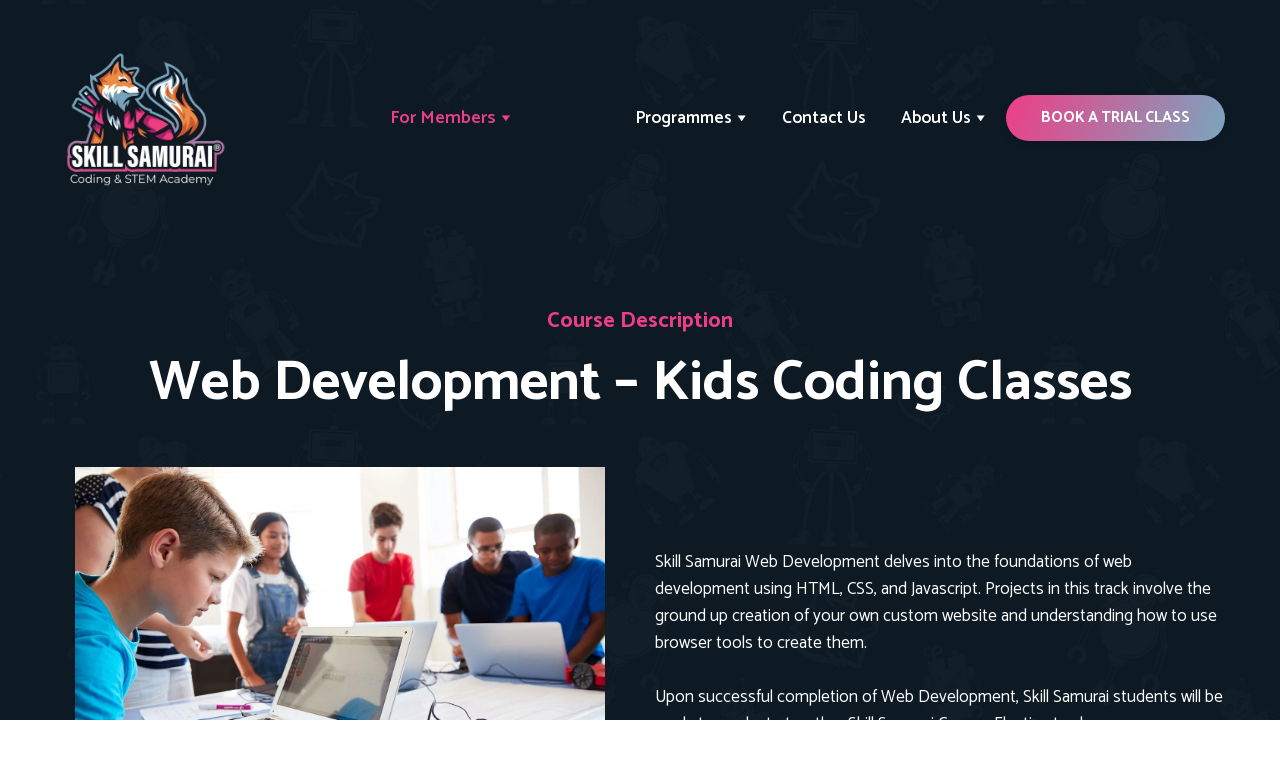

--- FILE ---
content_type: text/css; charset=utf-8
request_url: https://skillsamurai.com.sg/site/694e7b2038c4a996f938ff96/google-fonts-6012069d72c19000219c5eac.css
body_size: 134304
content:

/* latin */
@font-face {
  font-family: 'Catamaran';
  font-style: normal;
  font-weight: 400;
  src: url("[data-uri]") format('woff2');
  unicode-range: U+0000-00FF, U+0131, U+0152-0153, U+02BB-02BC, U+02C6, U+02DA, U+02DC, U+0304, U+0308, U+0329, U+2000-206F, U+20AC, U+2122, U+2191, U+2193, U+2212, U+2215, U+FEFF, U+FFFD;
}

/* latin */
@font-face {
  font-family: 'Catamaran';
  font-style: normal;
  font-weight: 600;
  src: url("[data-uri]") format('woff2');
  unicode-range: U+0000-00FF, U+0131, U+0152-0153, U+02BB-02BC, U+02C6, U+02DA, U+02DC, U+0304, U+0308, U+0329, U+2000-206F, U+20AC, U+2122, U+2191, U+2193, U+2212, U+2215, U+FEFF, U+FFFD;
}

/* latin */
@font-face {
  font-family: 'Catamaran';
  font-style: normal;
  font-weight: 700;
  src: url("[data-uri]") format('woff2');
  unicode-range: U+0000-00FF, U+0131, U+0152-0153, U+02BB-02BC, U+02C6, U+02DA, U+02DC, U+0304, U+0308, U+0329, U+2000-206F, U+20AC, U+2122, U+2191, U+2193, U+2212, U+2215, U+FEFF, U+FFFD;
}

/* latin */
@font-face {
  font-family: 'Catamaran';
  font-style: normal;
  font-weight: 800;
  src: url("[data-uri]") format('woff2');
  unicode-range: U+0000-00FF, U+0131, U+0152-0153, U+02BB-02BC, U+02C6, U+02DA, U+02DC, U+0304, U+0308, U+0329, U+2000-206F, U+20AC, U+2122, U+2191, U+2193, U+2212, U+2215, U+FEFF, U+FFFD;
}

